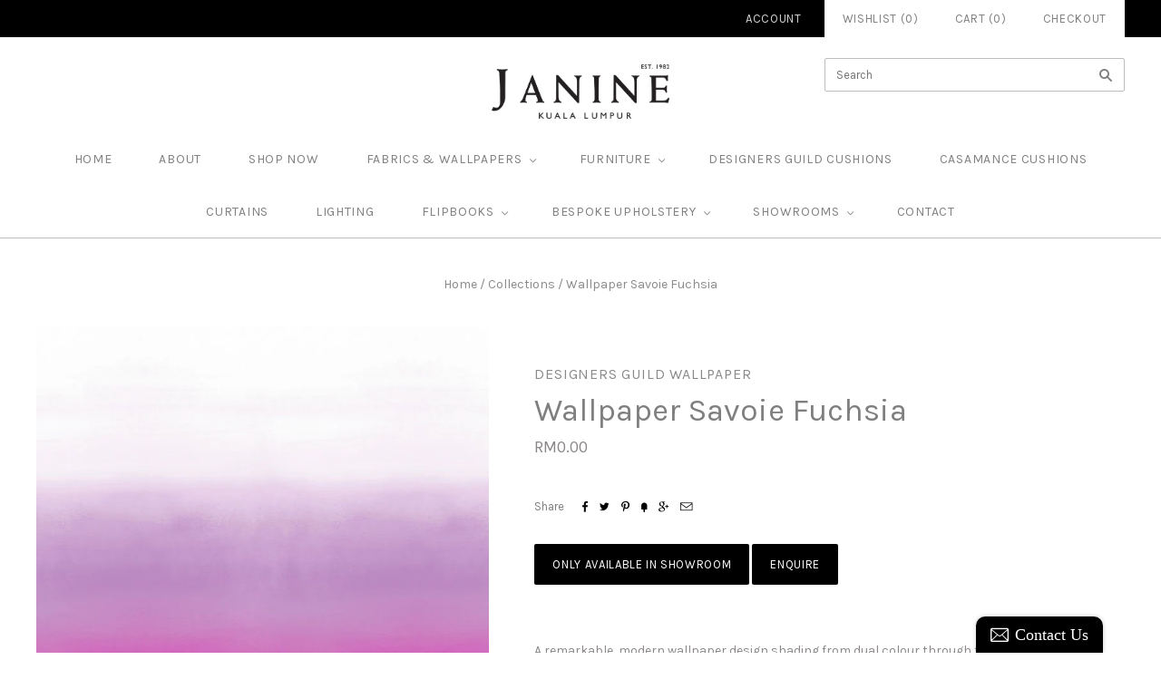

--- FILE ---
content_type: text/html; charset=utf-8
request_url: https://janine.com.my/products/wallpaper-savoie-fuchsia
body_size: 20099
content:
<!doctype html>
<!--[if lt IE 7]><html class="no-js lt-ie10 lt-ie9 lt-ie8 lt-ie7" lang="en"> <![endif]-->
<!--[if IE 7]><html class="no-js lt-ie10 lt-ie9 lt-ie8" lang="en"> <![endif]-->
<!--[if IE 8]><html class="no-js ie8 lt-ie10 lt-ie9" lang="en"> <![endif]-->
<!--[if IE 9 ]><html class="no-js ie9 lt-ie10"> <![endif]-->
<!--[if (gt IE 9)|!(IE)]><!--> <html class="no-js"> <!--<![endif]-->
<head>
  <meta name="google-site-verification" content="5JysvwJ5NEZHIsBuvwLsTxT76d4zBr85f3WRIPlu-cI" /> 
  <meta charset="utf-8">
  <meta http-equiv="X-UA-Compatible" content="IE=edge,chrome=1">

  
 <!-- SEO Manager 6.2.0 -->
<meta name='seomanager' content='6.2' />
<title>Wallpaper Savoie Fuchsia | Designers Guild Wallpaper | Janine</title>
<meta name='description' content='A remarkable, modern wallpaper design shading from dual colour through to dazzling white from bottom to top or top to bottom. A truly dynamic design that evokes peaceful, tonal tranquility. Printed on a luxurious digitally printed non-woven ground for ease of hanging. Available in six vibrant colourways.  This product ' /> 
<meta name="robots" content="index"> 
<meta name="robots" content="follow">
<meta name="google-site-verification" content="EwsnAMJnk7i3xoX7BMZV25-oHfMUg1C1NLelBA-tM6s" />

<script type="application/ld+json">
 {
 "@context": "https://schema.org",
 "@id": "https:\/\/janine.com.my\/products\/wallpaper-savoie-fuchsia",
 "@type": "Product","sku": "PDG1059\/05","mpn": "PDG1059\/05","brand": {
 "@type": "Brand",
 "name": "Designers Guild Wallpaper"
 },
 "description": "\nA remarkable, modern wallpaper design shading from dual colour through to dazzling white from bottom to top or top to bottom. A truly dynamic design that evokes peaceful, tonal tranquility. Printed on a luxurious digitally printed non-woven ground for ease of hanging. Available in six vibrant colourways. \nThis product is sold per panel set on a single roll comprising of 4 x 35cm wide drops each 3m high - coverage 5.4m2 but can be joined together in multiples according to your wall widths and trimmed in the height if required.\nWidth: 45cmRoll: 12m (4x3 matching set) Composition: Non Woven WallpaperColor: FuchsiaBrand: Designers Guild  Collection: Mandora Wallpaper | Spring Summer 2018 Code: PDG1059\/05\n*Price listed is per roll only, excludes installation charges. Price is correct at time of publication, and may vary due to exchange rate at time of order.",
 "url": "https:\/\/janine.com.my\/products\/wallpaper-savoie-fuchsia",
 "name": "Wallpaper Savoie Fuchsia","image": "https://janine.com.my/cdn/shop/products/DGW-SS18-Savoie-fuchsia.jpg?v=1571439598","offers": [{
 "@type": "Offer","availability": "https://schema.org/InStock",
 "priceCurrency": "MYR",
 "price": "0.00",
 "priceValidUntil": "2027-01-22",
 "itemCondition": "https://schema.org/NewCondition",
 "url": "https:\/\/janine.com.my\/products\/wallpaper-savoie-fuchsia\/products\/wallpaper-savoie-fuchsia?variant=6819921264674",
 "image": "https://janine.com.my/cdn/shop/products/DGW-SS18-Savoie-fuchsia.jpg?v=1571439598",
 "mpn": "PDG1059\/05","sku": "PDG1059\/05",
"seller": {
 "@type": "Organization",
 "name": "Janine Kuala Lumpur"
 }
 }]}
 </script>
<!-- end: SEO Manager 6.2.0 -->

  
    <link rel="shortcut icon" href="//janine.com.my/cdn/shop/t/7/assets/favicon.png?v=65889983000163120801448595557" type="image/png" />
  

  
  <link href='//fonts.googleapis.com/css?family=Libre+Baskerville' rel='stylesheet' type='text/css'>
  <link href='//fonts.googleapis.com/css?family=Lato' rel='stylesheet' type='text/css'>
  <link href='//fonts.googleapis.com/css?family=Nunito' rel='stylesheet' type='text/css'>
  <link rel="canonical" href="https://janine.com.my/products/wallpaper-savoie-fuchsia" />
  <meta name="viewport" content="width=device-width,initial-scale=1" />  

  <script>window.performance && window.performance.mark && window.performance.mark('shopify.content_for_header.start');</script><meta name="facebook-domain-verification" content="3bviuey7m4tk23m9vgzdk5phebnq5e">
<meta id="shopify-digital-wallet" name="shopify-digital-wallet" content="/7421207/digital_wallets/dialog">
<meta name="shopify-checkout-api-token" content="24c7e76513773bebc55717d018ac6f9d">
<meta id="in-context-paypal-metadata" data-shop-id="7421207" data-venmo-supported="false" data-environment="production" data-locale="en_US" data-paypal-v4="true" data-currency="MYR">
<link rel="alternate" type="application/json+oembed" href="https://janine.com.my/products/wallpaper-savoie-fuchsia.oembed">
<script async="async" src="/checkouts/internal/preloads.js?locale=en-MY"></script>
<script id="shopify-features" type="application/json">{"accessToken":"24c7e76513773bebc55717d018ac6f9d","betas":["rich-media-storefront-analytics"],"domain":"janine.com.my","predictiveSearch":true,"shopId":7421207,"locale":"en"}</script>
<script>var Shopify = Shopify || {};
Shopify.shop = "janinekl.myshopify.com";
Shopify.locale = "en";
Shopify.currency = {"active":"MYR","rate":"1.0"};
Shopify.country = "MY";
Shopify.theme = {"name":"Grid","id":10589236,"schema_name":null,"schema_version":null,"theme_store_id":718,"role":"main"};
Shopify.theme.handle = "null";
Shopify.theme.style = {"id":null,"handle":null};
Shopify.cdnHost = "janine.com.my/cdn";
Shopify.routes = Shopify.routes || {};
Shopify.routes.root = "/";</script>
<script type="module">!function(o){(o.Shopify=o.Shopify||{}).modules=!0}(window);</script>
<script>!function(o){function n(){var o=[];function n(){o.push(Array.prototype.slice.apply(arguments))}return n.q=o,n}var t=o.Shopify=o.Shopify||{};t.loadFeatures=n(),t.autoloadFeatures=n()}(window);</script>
<script id="shop-js-analytics" type="application/json">{"pageType":"product"}</script>
<script defer="defer" async type="module" src="//janine.com.my/cdn/shopifycloud/shop-js/modules/v2/client.init-shop-cart-sync_BT-GjEfc.en.esm.js"></script>
<script defer="defer" async type="module" src="//janine.com.my/cdn/shopifycloud/shop-js/modules/v2/chunk.common_D58fp_Oc.esm.js"></script>
<script defer="defer" async type="module" src="//janine.com.my/cdn/shopifycloud/shop-js/modules/v2/chunk.modal_xMitdFEc.esm.js"></script>
<script type="module">
  await import("//janine.com.my/cdn/shopifycloud/shop-js/modules/v2/client.init-shop-cart-sync_BT-GjEfc.en.esm.js");
await import("//janine.com.my/cdn/shopifycloud/shop-js/modules/v2/chunk.common_D58fp_Oc.esm.js");
await import("//janine.com.my/cdn/shopifycloud/shop-js/modules/v2/chunk.modal_xMitdFEc.esm.js");

  window.Shopify.SignInWithShop?.initShopCartSync?.({"fedCMEnabled":true,"windoidEnabled":true});

</script>
<script>(function() {
  var isLoaded = false;
  function asyncLoad() {
    if (isLoaded) return;
    isLoaded = true;
    var urls = ["\/\/static.zotabox.com\/8\/8\/88eaed02f6a57e707232dab3af19a7a2\/widgets.js?shop=janinekl.myshopify.com","https:\/\/a.mailmunch.co\/widgets\/site-61880-fd74b64eeadbfe37173d49a7e32ace1ba70f3066.js?shop=janinekl.myshopify.com","https:\/\/chimpstatic.com\/mcjs-connected\/js\/users\/ee46b8da11f20aa010c32fd5d\/ba6e02f53e352e8b443540e26.js?shop=janinekl.myshopify.com","\/\/cdn.shopify.com\/proxy\/30f143e74c4af3b4473a60e5909eef873dad1ba7a3a61c235916c3150d8acc04\/bucket.useifsapp.com\/theme-files-min\/js\/ifs-script-tag-min.js?v=2\u0026shop=janinekl.myshopify.com\u0026sp-cache-control=cHVibGljLCBtYXgtYWdlPTkwMA"];
    for (var i = 0; i < urls.length; i++) {
      var s = document.createElement('script');
      s.type = 'text/javascript';
      s.async = true;
      s.src = urls[i];
      var x = document.getElementsByTagName('script')[0];
      x.parentNode.insertBefore(s, x);
    }
  };
  if(window.attachEvent) {
    window.attachEvent('onload', asyncLoad);
  } else {
    window.addEventListener('load', asyncLoad, false);
  }
})();</script>
<script id="__st">var __st={"a":7421207,"offset":28800,"reqid":"95e5d9f1-d6cc-4875-996b-c9974fd64bc7-1769072456","pageurl":"janine.com.my\/products\/wallpaper-savoie-fuchsia","u":"7a3bf995d1ec","p":"product","rtyp":"product","rid":521775448098};</script>
<script>window.ShopifyPaypalV4VisibilityTracking = true;</script>
<script id="captcha-bootstrap">!function(){'use strict';const t='contact',e='account',n='new_comment',o=[[t,t],['blogs',n],['comments',n],[t,'customer']],c=[[e,'customer_login'],[e,'guest_login'],[e,'recover_customer_password'],[e,'create_customer']],r=t=>t.map((([t,e])=>`form[action*='/${t}']:not([data-nocaptcha='true']) input[name='form_type'][value='${e}']`)).join(','),a=t=>()=>t?[...document.querySelectorAll(t)].map((t=>t.form)):[];function s(){const t=[...o],e=r(t);return a(e)}const i='password',u='form_key',d=['recaptcha-v3-token','g-recaptcha-response','h-captcha-response',i],f=()=>{try{return window.sessionStorage}catch{return}},m='__shopify_v',_=t=>t.elements[u];function p(t,e,n=!1){try{const o=window.sessionStorage,c=JSON.parse(o.getItem(e)),{data:r}=function(t){const{data:e,action:n}=t;return t[m]||n?{data:e,action:n}:{data:t,action:n}}(c);for(const[e,n]of Object.entries(r))t.elements[e]&&(t.elements[e].value=n);n&&o.removeItem(e)}catch(o){console.error('form repopulation failed',{error:o})}}const l='form_type',E='cptcha';function T(t){t.dataset[E]=!0}const w=window,h=w.document,L='Shopify',v='ce_forms',y='captcha';let A=!1;((t,e)=>{const n=(g='f06e6c50-85a8-45c8-87d0-21a2b65856fe',I='https://cdn.shopify.com/shopifycloud/storefront-forms-hcaptcha/ce_storefront_forms_captcha_hcaptcha.v1.5.2.iife.js',D={infoText:'Protected by hCaptcha',privacyText:'Privacy',termsText:'Terms'},(t,e,n)=>{const o=w[L][v],c=o.bindForm;if(c)return c(t,g,e,D).then(n);var r;o.q.push([[t,g,e,D],n]),r=I,A||(h.body.append(Object.assign(h.createElement('script'),{id:'captcha-provider',async:!0,src:r})),A=!0)});var g,I,D;w[L]=w[L]||{},w[L][v]=w[L][v]||{},w[L][v].q=[],w[L][y]=w[L][y]||{},w[L][y].protect=function(t,e){n(t,void 0,e),T(t)},Object.freeze(w[L][y]),function(t,e,n,w,h,L){const[v,y,A,g]=function(t,e,n){const i=e?o:[],u=t?c:[],d=[...i,...u],f=r(d),m=r(i),_=r(d.filter((([t,e])=>n.includes(e))));return[a(f),a(m),a(_),s()]}(w,h,L),I=t=>{const e=t.target;return e instanceof HTMLFormElement?e:e&&e.form},D=t=>v().includes(t);t.addEventListener('submit',(t=>{const e=I(t);if(!e)return;const n=D(e)&&!e.dataset.hcaptchaBound&&!e.dataset.recaptchaBound,o=_(e),c=g().includes(e)&&(!o||!o.value);(n||c)&&t.preventDefault(),c&&!n&&(function(t){try{if(!f())return;!function(t){const e=f();if(!e)return;const n=_(t);if(!n)return;const o=n.value;o&&e.removeItem(o)}(t);const e=Array.from(Array(32),(()=>Math.random().toString(36)[2])).join('');!function(t,e){_(t)||t.append(Object.assign(document.createElement('input'),{type:'hidden',name:u})),t.elements[u].value=e}(t,e),function(t,e){const n=f();if(!n)return;const o=[...t.querySelectorAll(`input[type='${i}']`)].map((({name:t})=>t)),c=[...d,...o],r={};for(const[a,s]of new FormData(t).entries())c.includes(a)||(r[a]=s);n.setItem(e,JSON.stringify({[m]:1,action:t.action,data:r}))}(t,e)}catch(e){console.error('failed to persist form',e)}}(e),e.submit())}));const S=(t,e)=>{t&&!t.dataset[E]&&(n(t,e.some((e=>e===t))),T(t))};for(const o of['focusin','change'])t.addEventListener(o,(t=>{const e=I(t);D(e)&&S(e,y())}));const B=e.get('form_key'),M=e.get(l),P=B&&M;t.addEventListener('DOMContentLoaded',(()=>{const t=y();if(P)for(const e of t)e.elements[l].value===M&&p(e,B);[...new Set([...A(),...v().filter((t=>'true'===t.dataset.shopifyCaptcha))])].forEach((e=>S(e,t)))}))}(h,new URLSearchParams(w.location.search),n,t,e,['guest_login'])})(!0,!0)}();</script>
<script integrity="sha256-4kQ18oKyAcykRKYeNunJcIwy7WH5gtpwJnB7kiuLZ1E=" data-source-attribution="shopify.loadfeatures" defer="defer" src="//janine.com.my/cdn/shopifycloud/storefront/assets/storefront/load_feature-a0a9edcb.js" crossorigin="anonymous"></script>
<script data-source-attribution="shopify.dynamic_checkout.dynamic.init">var Shopify=Shopify||{};Shopify.PaymentButton=Shopify.PaymentButton||{isStorefrontPortableWallets:!0,init:function(){window.Shopify.PaymentButton.init=function(){};var t=document.createElement("script");t.src="https://janine.com.my/cdn/shopifycloud/portable-wallets/latest/portable-wallets.en.js",t.type="module",document.head.appendChild(t)}};
</script>
<script data-source-attribution="shopify.dynamic_checkout.buyer_consent">
  function portableWalletsHideBuyerConsent(e){var t=document.getElementById("shopify-buyer-consent"),n=document.getElementById("shopify-subscription-policy-button");t&&n&&(t.classList.add("hidden"),t.setAttribute("aria-hidden","true"),n.removeEventListener("click",e))}function portableWalletsShowBuyerConsent(e){var t=document.getElementById("shopify-buyer-consent"),n=document.getElementById("shopify-subscription-policy-button");t&&n&&(t.classList.remove("hidden"),t.removeAttribute("aria-hidden"),n.addEventListener("click",e))}window.Shopify?.PaymentButton&&(window.Shopify.PaymentButton.hideBuyerConsent=portableWalletsHideBuyerConsent,window.Shopify.PaymentButton.showBuyerConsent=portableWalletsShowBuyerConsent);
</script>
<script data-source-attribution="shopify.dynamic_checkout.cart.bootstrap">document.addEventListener("DOMContentLoaded",(function(){function t(){return document.querySelector("shopify-accelerated-checkout-cart, shopify-accelerated-checkout")}if(t())Shopify.PaymentButton.init();else{new MutationObserver((function(e,n){t()&&(Shopify.PaymentButton.init(),n.disconnect())})).observe(document.body,{childList:!0,subtree:!0})}}));
</script>
<link id="shopify-accelerated-checkout-styles" rel="stylesheet" media="screen" href="https://janine.com.my/cdn/shopifycloud/portable-wallets/latest/accelerated-checkout-backwards-compat.css" crossorigin="anonymous">
<style id="shopify-accelerated-checkout-cart">
        #shopify-buyer-consent {
  margin-top: 1em;
  display: inline-block;
  width: 100%;
}

#shopify-buyer-consent.hidden {
  display: none;
}

#shopify-subscription-policy-button {
  background: none;
  border: none;
  padding: 0;
  text-decoration: underline;
  font-size: inherit;
  cursor: pointer;
}

#shopify-subscription-policy-button::before {
  box-shadow: none;
}

      </style>

<script>window.performance && window.performance.mark && window.performance.mark('shopify.content_for_header.end');</script>
  

<meta property="og:site_name" content="Janine Kuala Lumpur" />
<meta property="og:url" content="https://janine.com.my/products/wallpaper-savoie-fuchsia" />
<meta property="og:title" content="Wallpaper Savoie Fuchsia" />

  <meta property="og:description" content="A remarkable, modern wallpaper design shading from dual colour through to dazzling white from bottom to top or top to bottom. A truly dynamic design that evokes peaceful, tonal tranquility. Printed on a luxurious digitally printed non-woven ground for ease of hanging. Available in six vibrant colourways.  This product " />


  <meta property="og:type" content="product">
  
    <meta property="og:image" content="http://janine.com.my/cdn/shop/products/DGW-SS18-Savoie-fuchsia_grande.jpg?v=1571439598" />
    <meta property="og:image:secure_url" content="https://janine.com.my/cdn/shop/products/DGW-SS18-Savoie-fuchsia_grande.jpg?v=1571439598" />
  
    <meta property="og:image" content="http://janine.com.my/cdn/shop/products/DG-SS18-Savoie-07_559005e8-04ee-4915-8aaa-6e7f40f00de7_grande.jpg?v=1571439598" />
    <meta property="og:image:secure_url" content="https://janine.com.my/cdn/shop/products/DG-SS18-Savoie-07_559005e8-04ee-4915-8aaa-6e7f40f00de7_grande.jpg?v=1571439598" />
  
    <meta property="og:image" content="http://janine.com.my/cdn/shop/products/DG-SS18-Giardino-32_55029502-3235-4e76-b0b0-41b50db05d46_grande.jpg?v=1571439598" />
    <meta property="og:image:secure_url" content="https://janine.com.my/cdn/shop/products/DG-SS18-Giardino-32_55029502-3235-4e76-b0b0-41b50db05d46_grande.jpg?v=1571439598" />
  
    <meta property="og:image" content="http://janine.com.my/cdn/shop/products/DG-SS18-Savoie-05_fa7f147c-c8ff-44cf-8a7a-e21526e68ae2_grande.jpg?v=1571439598" />
    <meta property="og:image:secure_url" content="https://janine.com.my/cdn/shop/products/DG-SS18-Savoie-05_fa7f147c-c8ff-44cf-8a7a-e21526e68ae2_grande.jpg?v=1571439598" />
  
    <meta property="og:image" content="http://janine.com.my/cdn/shop/products/DG-SS18-Savoie-02_4e40adde-f43c-4c04-80dc-be93c78bb066_grande.jpg?v=1571439598" />
    <meta property="og:image:secure_url" content="https://janine.com.my/cdn/shop/products/DG-SS18-Savoie-02_4e40adde-f43c-4c04-80dc-be93c78bb066_grande.jpg?v=1571439598" />
  
    <meta property="og:image" content="http://janine.com.my/cdn/shop/products/DG-SS18-Savoie-08_b5b854c3-974b-43a7-843e-86d74b83d9c8_grande.jpg?v=1571439598" />
    <meta property="og:image:secure_url" content="https://janine.com.my/cdn/shop/products/DG-SS18-Savoie-08_b5b854c3-974b-43a7-843e-86d74b83d9c8_grande.jpg?v=1571439598" />
  
    <meta property="og:image" content="http://janine.com.my/cdn/shop/products/DG-SS18-Savoie-09_1a4b1dd2-b4ab-4d7e-86ac-73d426b8872c_grande.jpg?v=1571439598" />
    <meta property="og:image:secure_url" content="https://janine.com.my/cdn/shop/products/DG-SS18-Savoie-09_1a4b1dd2-b4ab-4d7e-86ac-73d426b8872c_grande.jpg?v=1571439598" />
  
  <meta property="og:price:amount" content="0.00">
  <meta property="og:price:currency" content="MYR">







  <meta property="twitter:description" content="A remarkable, modern wallpaper design shading from dual colour through to dazzling white from bottom to top or top to bottom. A truly dynamic design that evokes peaceful, tonal tranquility. Printed on a luxurious digitally printed non-woven ground for ease of hanging. Available in six vibrant colourways.  This product " />


<meta name="twitter:url" content="https://janine.com.my/products/wallpaper-savoie-fuchsia">


  <meta name="twitter:card" content="product">
  <meta name="twitter:title" content="Wallpaper Savoie Fuchsia">
  <meta name="twitter:image" content="http://janine.com.my/cdn/shop/products/DGW-SS18-Savoie-fuchsia_grande.jpg?v=1571439598">
  <meta name="twitter:label1" content="Price">
  <meta name="twitter:data1" content="RM0.00">
  
    <meta name="twitter:label2" content="Brand">
    <meta name="twitter:data2" content="Designers Guild Wallpaper">
  



  <!-- Theme CSS -->
  <link href="//janine.com.my/cdn/shop/t/7/assets/theme.scss.css?v=133103126323042596181713170925" rel="stylesheet" type="text/css" media="all" />

  <!-- External Carousel CSS -->
  <link href="//janine.com.my/cdn/shop/t/7/assets/looper.css?v=99812782157383645891446092805" rel="stylesheet" type="text/css" media="all" />

  <!-- Featherlight css -->
  <link href="//janine.com.my/cdn/shop/t/7/assets/featherlight.min.css?v=78471925682218309671448349940" rel="stylesheet" type="text/css" media="all" />

  

  <!-- Third Party JS Libraries -->
  <script src="//janine.com.my/cdn/shop/t/7/assets/modernizr-2.8.2.min.js?v=38612161053245547031427871068" type="text/javascript"></script>

  <!-- Theme object -->
  <script>
  var Theme = {};
  Theme.version = "1.2.1";

  Theme.currency = 'MYR';
  Theme.moneyFormat = "RM{{amount}}";
  Theme.moneyFormatCurrency = "RM{{amount}}";

  Theme.addToCartText = "Add to cart";
  Theme.soldOutText = "Sold out";
  Theme.unavailableText = "Unavailable";
  Theme.processingText = "Processing...";
  Theme.pleaseSelectText = "Please Select";

  

  

  

  
    Theme.imageZoom = true;
  

  
    Theme.slideshow = true;

    
      Theme.slideshowAutoplay = true;
      Theme.slideshowAutoplayDelay = 4;
        
          Theme.slideshowAutoplayDelay = parseInt('4',10);
        
    
  

  

  

  Theme.itemRemovedFromCart = "{{ item_title }} has be removed from your cart.";
  Theme.itemRemovedFromCartUndo = "Undo?";

  
    Theme.stickyHeader = true;
  

  Theme.cartText = "Cart";
  Theme.itemRemovedFromCart = "{{ item_title }} has be removed from your cart.";

  Theme.quickShop = false;
  Theme.relatedProducts = true;
  Theme.featuredProducts = true;

  // For selecting the first available variant
  var FirstVariant = {};
</script>


  

  <script>
    window.products = {};
  </script>

<link href="https://monorail-edge.shopifysvc.com" rel="dns-prefetch">
<script>(function(){if ("sendBeacon" in navigator && "performance" in window) {try {var session_token_from_headers = performance.getEntriesByType('navigation')[0].serverTiming.find(x => x.name == '_s').description;} catch {var session_token_from_headers = undefined;}var session_cookie_matches = document.cookie.match(/_shopify_s=([^;]*)/);var session_token_from_cookie = session_cookie_matches && session_cookie_matches.length === 2 ? session_cookie_matches[1] : "";var session_token = session_token_from_headers || session_token_from_cookie || "";function handle_abandonment_event(e) {var entries = performance.getEntries().filter(function(entry) {return /monorail-edge.shopifysvc.com/.test(entry.name);});if (!window.abandonment_tracked && entries.length === 0) {window.abandonment_tracked = true;var currentMs = Date.now();var navigation_start = performance.timing.navigationStart;var payload = {shop_id: 7421207,url: window.location.href,navigation_start,duration: currentMs - navigation_start,session_token,page_type: "product"};window.navigator.sendBeacon("https://monorail-edge.shopifysvc.com/v1/produce", JSON.stringify({schema_id: "online_store_buyer_site_abandonment/1.1",payload: payload,metadata: {event_created_at_ms: currentMs,event_sent_at_ms: currentMs}}));}}window.addEventListener('pagehide', handle_abandonment_event);}}());</script>
<script id="web-pixels-manager-setup">(function e(e,d,r,n,o){if(void 0===o&&(o={}),!Boolean(null===(a=null===(i=window.Shopify)||void 0===i?void 0:i.analytics)||void 0===a?void 0:a.replayQueue)){var i,a;window.Shopify=window.Shopify||{};var t=window.Shopify;t.analytics=t.analytics||{};var s=t.analytics;s.replayQueue=[],s.publish=function(e,d,r){return s.replayQueue.push([e,d,r]),!0};try{self.performance.mark("wpm:start")}catch(e){}var l=function(){var e={modern:/Edge?\/(1{2}[4-9]|1[2-9]\d|[2-9]\d{2}|\d{4,})\.\d+(\.\d+|)|Firefox\/(1{2}[4-9]|1[2-9]\d|[2-9]\d{2}|\d{4,})\.\d+(\.\d+|)|Chrom(ium|e)\/(9{2}|\d{3,})\.\d+(\.\d+|)|(Maci|X1{2}).+ Version\/(15\.\d+|(1[6-9]|[2-9]\d|\d{3,})\.\d+)([,.]\d+|)( \(\w+\)|)( Mobile\/\w+|) Safari\/|Chrome.+OPR\/(9{2}|\d{3,})\.\d+\.\d+|(CPU[ +]OS|iPhone[ +]OS|CPU[ +]iPhone|CPU IPhone OS|CPU iPad OS)[ +]+(15[._]\d+|(1[6-9]|[2-9]\d|\d{3,})[._]\d+)([._]\d+|)|Android:?[ /-](13[3-9]|1[4-9]\d|[2-9]\d{2}|\d{4,})(\.\d+|)(\.\d+|)|Android.+Firefox\/(13[5-9]|1[4-9]\d|[2-9]\d{2}|\d{4,})\.\d+(\.\d+|)|Android.+Chrom(ium|e)\/(13[3-9]|1[4-9]\d|[2-9]\d{2}|\d{4,})\.\d+(\.\d+|)|SamsungBrowser\/([2-9]\d|\d{3,})\.\d+/,legacy:/Edge?\/(1[6-9]|[2-9]\d|\d{3,})\.\d+(\.\d+|)|Firefox\/(5[4-9]|[6-9]\d|\d{3,})\.\d+(\.\d+|)|Chrom(ium|e)\/(5[1-9]|[6-9]\d|\d{3,})\.\d+(\.\d+|)([\d.]+$|.*Safari\/(?![\d.]+ Edge\/[\d.]+$))|(Maci|X1{2}).+ Version\/(10\.\d+|(1[1-9]|[2-9]\d|\d{3,})\.\d+)([,.]\d+|)( \(\w+\)|)( Mobile\/\w+|) Safari\/|Chrome.+OPR\/(3[89]|[4-9]\d|\d{3,})\.\d+\.\d+|(CPU[ +]OS|iPhone[ +]OS|CPU[ +]iPhone|CPU IPhone OS|CPU iPad OS)[ +]+(10[._]\d+|(1[1-9]|[2-9]\d|\d{3,})[._]\d+)([._]\d+|)|Android:?[ /-](13[3-9]|1[4-9]\d|[2-9]\d{2}|\d{4,})(\.\d+|)(\.\d+|)|Mobile Safari.+OPR\/([89]\d|\d{3,})\.\d+\.\d+|Android.+Firefox\/(13[5-9]|1[4-9]\d|[2-9]\d{2}|\d{4,})\.\d+(\.\d+|)|Android.+Chrom(ium|e)\/(13[3-9]|1[4-9]\d|[2-9]\d{2}|\d{4,})\.\d+(\.\d+|)|Android.+(UC? ?Browser|UCWEB|U3)[ /]?(15\.([5-9]|\d{2,})|(1[6-9]|[2-9]\d|\d{3,})\.\d+)\.\d+|SamsungBrowser\/(5\.\d+|([6-9]|\d{2,})\.\d+)|Android.+MQ{2}Browser\/(14(\.(9|\d{2,})|)|(1[5-9]|[2-9]\d|\d{3,})(\.\d+|))(\.\d+|)|K[Aa][Ii]OS\/(3\.\d+|([4-9]|\d{2,})\.\d+)(\.\d+|)/},d=e.modern,r=e.legacy,n=navigator.userAgent;return n.match(d)?"modern":n.match(r)?"legacy":"unknown"}(),u="modern"===l?"modern":"legacy",c=(null!=n?n:{modern:"",legacy:""})[u],f=function(e){return[e.baseUrl,"/wpm","/b",e.hashVersion,"modern"===e.buildTarget?"m":"l",".js"].join("")}({baseUrl:d,hashVersion:r,buildTarget:u}),m=function(e){var d=e.version,r=e.bundleTarget,n=e.surface,o=e.pageUrl,i=e.monorailEndpoint;return{emit:function(e){var a=e.status,t=e.errorMsg,s=(new Date).getTime(),l=JSON.stringify({metadata:{event_sent_at_ms:s},events:[{schema_id:"web_pixels_manager_load/3.1",payload:{version:d,bundle_target:r,page_url:o,status:a,surface:n,error_msg:t},metadata:{event_created_at_ms:s}}]});if(!i)return console&&console.warn&&console.warn("[Web Pixels Manager] No Monorail endpoint provided, skipping logging."),!1;try{return self.navigator.sendBeacon.bind(self.navigator)(i,l)}catch(e){}var u=new XMLHttpRequest;try{return u.open("POST",i,!0),u.setRequestHeader("Content-Type","text/plain"),u.send(l),!0}catch(e){return console&&console.warn&&console.warn("[Web Pixels Manager] Got an unhandled error while logging to Monorail."),!1}}}}({version:r,bundleTarget:l,surface:e.surface,pageUrl:self.location.href,monorailEndpoint:e.monorailEndpoint});try{o.browserTarget=l,function(e){var d=e.src,r=e.async,n=void 0===r||r,o=e.onload,i=e.onerror,a=e.sri,t=e.scriptDataAttributes,s=void 0===t?{}:t,l=document.createElement("script"),u=document.querySelector("head"),c=document.querySelector("body");if(l.async=n,l.src=d,a&&(l.integrity=a,l.crossOrigin="anonymous"),s)for(var f in s)if(Object.prototype.hasOwnProperty.call(s,f))try{l.dataset[f]=s[f]}catch(e){}if(o&&l.addEventListener("load",o),i&&l.addEventListener("error",i),u)u.appendChild(l);else{if(!c)throw new Error("Did not find a head or body element to append the script");c.appendChild(l)}}({src:f,async:!0,onload:function(){if(!function(){var e,d;return Boolean(null===(d=null===(e=window.Shopify)||void 0===e?void 0:e.analytics)||void 0===d?void 0:d.initialized)}()){var d=window.webPixelsManager.init(e)||void 0;if(d){var r=window.Shopify.analytics;r.replayQueue.forEach((function(e){var r=e[0],n=e[1],o=e[2];d.publishCustomEvent(r,n,o)})),r.replayQueue=[],r.publish=d.publishCustomEvent,r.visitor=d.visitor,r.initialized=!0}}},onerror:function(){return m.emit({status:"failed",errorMsg:"".concat(f," has failed to load")})},sri:function(e){var d=/^sha384-[A-Za-z0-9+/=]+$/;return"string"==typeof e&&d.test(e)}(c)?c:"",scriptDataAttributes:o}),m.emit({status:"loading"})}catch(e){m.emit({status:"failed",errorMsg:(null==e?void 0:e.message)||"Unknown error"})}}})({shopId: 7421207,storefrontBaseUrl: "https://janine.com.my",extensionsBaseUrl: "https://extensions.shopifycdn.com/cdn/shopifycloud/web-pixels-manager",monorailEndpoint: "https://monorail-edge.shopifysvc.com/unstable/produce_batch",surface: "storefront-renderer",enabledBetaFlags: ["2dca8a86"],webPixelsConfigList: [{"id":"88834145","configuration":"{\"pixel_id\":\"274361711655640\",\"pixel_type\":\"facebook_pixel\",\"metaapp_system_user_token\":\"-\"}","eventPayloadVersion":"v1","runtimeContext":"OPEN","scriptVersion":"ca16bc87fe92b6042fbaa3acc2fbdaa6","type":"APP","apiClientId":2329312,"privacyPurposes":["ANALYTICS","MARKETING","SALE_OF_DATA"],"dataSharingAdjustments":{"protectedCustomerApprovalScopes":["read_customer_address","read_customer_email","read_customer_name","read_customer_personal_data","read_customer_phone"]}},{"id":"25559137","eventPayloadVersion":"v1","runtimeContext":"LAX","scriptVersion":"1","type":"CUSTOM","privacyPurposes":["MARKETING"],"name":"Meta pixel (migrated)"},{"id":"46661729","eventPayloadVersion":"v1","runtimeContext":"LAX","scriptVersion":"1","type":"CUSTOM","privacyPurposes":["ANALYTICS"],"name":"Google Analytics tag (migrated)"},{"id":"shopify-app-pixel","configuration":"{}","eventPayloadVersion":"v1","runtimeContext":"STRICT","scriptVersion":"0450","apiClientId":"shopify-pixel","type":"APP","privacyPurposes":["ANALYTICS","MARKETING"]},{"id":"shopify-custom-pixel","eventPayloadVersion":"v1","runtimeContext":"LAX","scriptVersion":"0450","apiClientId":"shopify-pixel","type":"CUSTOM","privacyPurposes":["ANALYTICS","MARKETING"]}],isMerchantRequest: false,initData: {"shop":{"name":"Janine Kuala Lumpur","paymentSettings":{"currencyCode":"MYR"},"myshopifyDomain":"janinekl.myshopify.com","countryCode":"MY","storefrontUrl":"https:\/\/janine.com.my"},"customer":null,"cart":null,"checkout":null,"productVariants":[{"price":{"amount":0.0,"currencyCode":"MYR"},"product":{"title":"Wallpaper Savoie Fuchsia","vendor":"Designers Guild Wallpaper","id":"521775448098","untranslatedTitle":"Wallpaper Savoie Fuchsia","url":"\/products\/wallpaper-savoie-fuchsia","type":""},"id":"6819921264674","image":{"src":"\/\/janine.com.my\/cdn\/shop\/products\/DGW-SS18-Savoie-fuchsia.jpg?v=1571439598"},"sku":"PDG1059\/05","title":"Default Title","untranslatedTitle":"Default Title"}],"purchasingCompany":null},},"https://janine.com.my/cdn","fcfee988w5aeb613cpc8e4bc33m6693e112",{"modern":"","legacy":""},{"shopId":"7421207","storefrontBaseUrl":"https:\/\/janine.com.my","extensionBaseUrl":"https:\/\/extensions.shopifycdn.com\/cdn\/shopifycloud\/web-pixels-manager","surface":"storefront-renderer","enabledBetaFlags":"[\"2dca8a86\"]","isMerchantRequest":"false","hashVersion":"fcfee988w5aeb613cpc8e4bc33m6693e112","publish":"custom","events":"[[\"page_viewed\",{}],[\"product_viewed\",{\"productVariant\":{\"price\":{\"amount\":0.0,\"currencyCode\":\"MYR\"},\"product\":{\"title\":\"Wallpaper Savoie Fuchsia\",\"vendor\":\"Designers Guild Wallpaper\",\"id\":\"521775448098\",\"untranslatedTitle\":\"Wallpaper Savoie Fuchsia\",\"url\":\"\/products\/wallpaper-savoie-fuchsia\",\"type\":\"\"},\"id\":\"6819921264674\",\"image\":{\"src\":\"\/\/janine.com.my\/cdn\/shop\/products\/DGW-SS18-Savoie-fuchsia.jpg?v=1571439598\"},\"sku\":\"PDG1059\/05\",\"title\":\"Default Title\",\"untranslatedTitle\":\"Default Title\"}}]]"});</script><script>
  window.ShopifyAnalytics = window.ShopifyAnalytics || {};
  window.ShopifyAnalytics.meta = window.ShopifyAnalytics.meta || {};
  window.ShopifyAnalytics.meta.currency = 'MYR';
  var meta = {"product":{"id":521775448098,"gid":"gid:\/\/shopify\/Product\/521775448098","vendor":"Designers Guild Wallpaper","type":"","handle":"wallpaper-savoie-fuchsia","variants":[{"id":6819921264674,"price":0,"name":"Wallpaper Savoie Fuchsia","public_title":null,"sku":"PDG1059\/05"}],"remote":false},"page":{"pageType":"product","resourceType":"product","resourceId":521775448098,"requestId":"95e5d9f1-d6cc-4875-996b-c9974fd64bc7-1769072456"}};
  for (var attr in meta) {
    window.ShopifyAnalytics.meta[attr] = meta[attr];
  }
</script>
<script class="analytics">
  (function () {
    var customDocumentWrite = function(content) {
      var jquery = null;

      if (window.jQuery) {
        jquery = window.jQuery;
      } else if (window.Checkout && window.Checkout.$) {
        jquery = window.Checkout.$;
      }

      if (jquery) {
        jquery('body').append(content);
      }
    };

    var hasLoggedConversion = function(token) {
      if (token) {
        return document.cookie.indexOf('loggedConversion=' + token) !== -1;
      }
      return false;
    }

    var setCookieIfConversion = function(token) {
      if (token) {
        var twoMonthsFromNow = new Date(Date.now());
        twoMonthsFromNow.setMonth(twoMonthsFromNow.getMonth() + 2);

        document.cookie = 'loggedConversion=' + token + '; expires=' + twoMonthsFromNow;
      }
    }

    var trekkie = window.ShopifyAnalytics.lib = window.trekkie = window.trekkie || [];
    if (trekkie.integrations) {
      return;
    }
    trekkie.methods = [
      'identify',
      'page',
      'ready',
      'track',
      'trackForm',
      'trackLink'
    ];
    trekkie.factory = function(method) {
      return function() {
        var args = Array.prototype.slice.call(arguments);
        args.unshift(method);
        trekkie.push(args);
        return trekkie;
      };
    };
    for (var i = 0; i < trekkie.methods.length; i++) {
      var key = trekkie.methods[i];
      trekkie[key] = trekkie.factory(key);
    }
    trekkie.load = function(config) {
      trekkie.config = config || {};
      trekkie.config.initialDocumentCookie = document.cookie;
      var first = document.getElementsByTagName('script')[0];
      var script = document.createElement('script');
      script.type = 'text/javascript';
      script.onerror = function(e) {
        var scriptFallback = document.createElement('script');
        scriptFallback.type = 'text/javascript';
        scriptFallback.onerror = function(error) {
                var Monorail = {
      produce: function produce(monorailDomain, schemaId, payload) {
        var currentMs = new Date().getTime();
        var event = {
          schema_id: schemaId,
          payload: payload,
          metadata: {
            event_created_at_ms: currentMs,
            event_sent_at_ms: currentMs
          }
        };
        return Monorail.sendRequest("https://" + monorailDomain + "/v1/produce", JSON.stringify(event));
      },
      sendRequest: function sendRequest(endpointUrl, payload) {
        // Try the sendBeacon API
        if (window && window.navigator && typeof window.navigator.sendBeacon === 'function' && typeof window.Blob === 'function' && !Monorail.isIos12()) {
          var blobData = new window.Blob([payload], {
            type: 'text/plain'
          });

          if (window.navigator.sendBeacon(endpointUrl, blobData)) {
            return true;
          } // sendBeacon was not successful

        } // XHR beacon

        var xhr = new XMLHttpRequest();

        try {
          xhr.open('POST', endpointUrl);
          xhr.setRequestHeader('Content-Type', 'text/plain');
          xhr.send(payload);
        } catch (e) {
          console.log(e);
        }

        return false;
      },
      isIos12: function isIos12() {
        return window.navigator.userAgent.lastIndexOf('iPhone; CPU iPhone OS 12_') !== -1 || window.navigator.userAgent.lastIndexOf('iPad; CPU OS 12_') !== -1;
      }
    };
    Monorail.produce('monorail-edge.shopifysvc.com',
      'trekkie_storefront_load_errors/1.1',
      {shop_id: 7421207,
      theme_id: 10589236,
      app_name: "storefront",
      context_url: window.location.href,
      source_url: "//janine.com.my/cdn/s/trekkie.storefront.1bbfab421998800ff09850b62e84b8915387986d.min.js"});

        };
        scriptFallback.async = true;
        scriptFallback.src = '//janine.com.my/cdn/s/trekkie.storefront.1bbfab421998800ff09850b62e84b8915387986d.min.js';
        first.parentNode.insertBefore(scriptFallback, first);
      };
      script.async = true;
      script.src = '//janine.com.my/cdn/s/trekkie.storefront.1bbfab421998800ff09850b62e84b8915387986d.min.js';
      first.parentNode.insertBefore(script, first);
    };
    trekkie.load(
      {"Trekkie":{"appName":"storefront","development":false,"defaultAttributes":{"shopId":7421207,"isMerchantRequest":null,"themeId":10589236,"themeCityHash":"3184015879300555564","contentLanguage":"en","currency":"MYR","eventMetadataId":"0f2a4ae3-5faa-4f8c-aa43-c0037c647e2c"},"isServerSideCookieWritingEnabled":true,"monorailRegion":"shop_domain","enabledBetaFlags":["65f19447"]},"Session Attribution":{},"S2S":{"facebookCapiEnabled":true,"source":"trekkie-storefront-renderer","apiClientId":580111}}
    );

    var loaded = false;
    trekkie.ready(function() {
      if (loaded) return;
      loaded = true;

      window.ShopifyAnalytics.lib = window.trekkie;

      var originalDocumentWrite = document.write;
      document.write = customDocumentWrite;
      try { window.ShopifyAnalytics.merchantGoogleAnalytics.call(this); } catch(error) {};
      document.write = originalDocumentWrite;

      window.ShopifyAnalytics.lib.page(null,{"pageType":"product","resourceType":"product","resourceId":521775448098,"requestId":"95e5d9f1-d6cc-4875-996b-c9974fd64bc7-1769072456","shopifyEmitted":true});

      var match = window.location.pathname.match(/checkouts\/(.+)\/(thank_you|post_purchase)/)
      var token = match? match[1]: undefined;
      if (!hasLoggedConversion(token)) {
        setCookieIfConversion(token);
        window.ShopifyAnalytics.lib.track("Viewed Product",{"currency":"MYR","variantId":6819921264674,"productId":521775448098,"productGid":"gid:\/\/shopify\/Product\/521775448098","name":"Wallpaper Savoie Fuchsia","price":"0.00","sku":"PDG1059\/05","brand":"Designers Guild Wallpaper","variant":null,"category":"","nonInteraction":true,"remote":false},undefined,undefined,{"shopifyEmitted":true});
      window.ShopifyAnalytics.lib.track("monorail:\/\/trekkie_storefront_viewed_product\/1.1",{"currency":"MYR","variantId":6819921264674,"productId":521775448098,"productGid":"gid:\/\/shopify\/Product\/521775448098","name":"Wallpaper Savoie Fuchsia","price":"0.00","sku":"PDG1059\/05","brand":"Designers Guild Wallpaper","variant":null,"category":"","nonInteraction":true,"remote":false,"referer":"https:\/\/janine.com.my\/products\/wallpaper-savoie-fuchsia"});
      }
    });


        var eventsListenerScript = document.createElement('script');
        eventsListenerScript.async = true;
        eventsListenerScript.src = "//janine.com.my/cdn/shopifycloud/storefront/assets/shop_events_listener-3da45d37.js";
        document.getElementsByTagName('head')[0].appendChild(eventsListenerScript);

})();</script>
  <script>
  if (!window.ga || (window.ga && typeof window.ga !== 'function')) {
    window.ga = function ga() {
      (window.ga.q = window.ga.q || []).push(arguments);
      if (window.Shopify && window.Shopify.analytics && typeof window.Shopify.analytics.publish === 'function') {
        window.Shopify.analytics.publish("ga_stub_called", {}, {sendTo: "google_osp_migration"});
      }
      console.error("Shopify's Google Analytics stub called with:", Array.from(arguments), "\nSee https://help.shopify.com/manual/promoting-marketing/pixels/pixel-migration#google for more information.");
    };
    if (window.Shopify && window.Shopify.analytics && typeof window.Shopify.analytics.publish === 'function') {
      window.Shopify.analytics.publish("ga_stub_initialized", {}, {sendTo: "google_osp_migration"});
    }
  }
</script>
<script
  defer
  src="https://janine.com.my/cdn/shopifycloud/perf-kit/shopify-perf-kit-3.0.4.min.js"
  data-application="storefront-renderer"
  data-shop-id="7421207"
  data-render-region="gcp-us-central1"
  data-page-type="product"
  data-theme-instance-id="10589236"
  data-theme-name=""
  data-theme-version=""
  data-monorail-region="shop_domain"
  data-resource-timing-sampling-rate="10"
  data-shs="true"
  data-shs-beacon="true"
  data-shs-export-with-fetch="true"
  data-shs-logs-sample-rate="1"
  data-shs-beacon-endpoint="https://janine.com.my/api/collect"
></script>
</head>


<body class=" template-product     loading" >
  
  <header class="main-header" role="banner">

  <div class="header-tools-wrapper">
    <div class="header-tools">

      <div class="aligned-left">
        <p class="navigation-toggle"><span class="navigation-toggle-icon">Open menu</span> <span class="navigation-toggle-text">Menu</span></p>

        
      </div>

      <div class="aligned-right">
        
          <div class="customer-links">
            
              <a href="/account/login" id="customer_login_link">Account</a>
            
          </div>
        

        <div class="mini-cart-wrapper">
          
	<a class="iWishView" href="/apps/iwish">Wishlist (<span class="iWishCount">0</span>)</a>


          <a class="cart-count" href="/cart"><span class="cart-count-text">Cart</span> (<span class="cart-count-number">0</span>)</a>
          
        </div>
        <a class="checkout-link" href="/checkout">Checkout</a>

        <form class="search-form" action="/search" method="get">
          <input class="search-input" name="q" type="text" placeholder="Search" value="" />
          <input type="submit" value="&#xe606;" />
        </form>
      </div>

    </div>
  </div>

  <div class="branding">
    
      <a class="logo has-retina" href="/">
        <img class="logo-regular" alt="Janine Kuala Lumpur" src="//janine.com.my/cdn/shop/t/7/assets/logo.png?v=7227621587697566301449764596">
        
          <img class="logo-retina" alt="Janine Kuala Lumpur" src="//janine.com.my/cdn/shop/t/7/assets/logo-retina.png?v=167346014721112726651448595902">
        
      </a>
    
  </div>

</header>

  
<div class="navigation-wrapper">
  <nav class="navigation">

    <div class="branding has-logo">
      
        <a class="logo mobile-nav-logo has-retina" href="/">
          <img class="logo-regular" alt="Janine Kuala Lumpur" src="//janine.com.my/cdn/shop/t/7/assets/logo.png?v=7227621587697566301449764596">
          
            <img class="logo-retina" alt="Janine Kuala Lumpur" src="//janine.com.my/cdn/shop/t/7/assets/logo-retina.png?v=167346014721112726651448595902">
          
        </a>
      

      
      <span class="navigation-toggle">&#xe603;</span>
    </div>

    <ul>
      <li class="mobile-link">
        <form class="search-form" action="/search" method="get">
          <input class="search-input" name="q" type="text" placeholder="Search" value="" />
          <input type="submit" value="&#xe606;" />
        </form>
      </li>
      
        




        <li class=" first 
" >
          <a data-linklist-trigger="home" href="/">HOME </a>

          

        </li>
      
        




        <li class="  
" >
          <a data-linklist-trigger="about" href="/pages/about-us">ABOUT </a>

          

        </li>
      
        




        <li class="  
" >
          <a data-linklist-trigger="shop-now" href="/collections/all">Shop Now </a>

          

        </li>
      
        




        <li class="has-dropdown  
" >
          <a data-linklist-trigger="fabrics-wallpapers" href="#">Fabrics & Wallpapers <span class="enter-linklist">&#xe600;</span></a>

          

            <ul data-linklist="fabrics-wallpapers">
              <li>
                <span class="back"><span class="icon">&#xe601;</span> Back to previous</span>
              </li>
              
                <li>
                  <a href="https://www.designersguild.com/row/l0">Designers Guild </a>
                </li>
              
                <li>
                  <a href="https://www.designersguild.com/row/christian-lacroix/l1397">Christian Lacroix</a>
                </li>
              
                <li>
                  <a href="https://www.designersguild.com/row/john-derian/l1521">John Derian</a>
                </li>
              
                <li>
                  <a href="https://www.designersguild.com/row/fabric/william-yeoward/l1136">William Yeoward</a>
                </li>
              
                <li>
                  <a href="https://www.osborneandlittle.com/">Osborne & Little </a>
                </li>
              
                <li>
                  <a href="https://www.osborneandlittle.com/brand/matthew-williamson">Matthew Williamson</a>
                </li>
              
                <li>
                  <a href="https://www.osborneandlittle.com/brand/nina-campbell">Nina Campbell</a>
                </li>
              
                <li>
                  <a href="https://sanderson.sandersondesigngroup.com/">Sanderson</a>
                </li>
              
                <li>
                  <a href="https://morrisandco.sandersondesigngroup.com/">Morris & Co</a>
                </li>
              
                <li>
                  <a href="https://zoffany.sandersondesigngroup.com/">Zoffany</a>
                </li>
              
                <li>
                  <a href="https://harlequin.sandersondesigngroup.com/">Harlequin</a>
                </li>
              
                <li>
                  <a href="http://www.clarke-clarke.co.uk/collections.php">Clarke & Clarke</a>
                </li>
              
                <li>
                  <a href="https://www.andrewmartin.co.uk/wallpaper">Andrew Martin</a>
                </li>
              
                <li>
                  <a href="https://www.casamance.com/en/">Casamance</a>
                </li>
              
                <li>
                  <a href="http://www.camengo.fr/Collections/Default.aspx?option=Thematique">Camengo</a>
                </li>
              
                <li>
                  <a href="https://gastonydaniela.com/en/">Gaston Y Daniela</a>
                </li>
              
                <li>
                  <a href="https://www.gpjbaker.com/">GP & Jbaker</a>
                </li>
              
                <li>
                  <a href="https://docs.google.com/forms/d/1Jq_dLwwjVAO3w36qi08rk_msrSKVZP8o-Sr3w2uSAQA/viewform?usp=send_form"> Enquiry & Quotation Request Form</a>
                </li>
              
            </ul>

          

        </li>
      
        




        <li class="has-dropdown  
" >
          <a data-linklist-trigger="furniture" href="/collections/furniture">Furniture <span class="enter-linklist">&#xe600;</span></a>

          

            <ul data-linklist="furniture">
              <li>
                <span class="back"><span class="icon">&#xe601;</span> Back to previous</span>
              </li>
              
                <li>
                  <a href="/collections/furniture">View all Furniture</a>
                </li>
              
                <li>
                  <a href="/collections/dining-tables-chairs">Dining </a>
                </li>
              
                <li>
                  <a href="/collections/mirrors">Mirrors</a>
                </li>
              
                <li>
                  <a href="/collections/chairs-armchairs">Occasional Chairs</a>
                </li>
              
                <li>
                  <a href="/collections/outdoor">Outdoor</a>
                </li>
              
                <li>
                  <a href="/collections/sideboards-cabinets">Sideboards</a>
                </li>
              
                <li>
                  <a href="/collections/sofas">Sofas</a>
                </li>
              
                <li>
                  <a href="/collections/tables-desks">Tables & Desks</a>
                </li>
              
                <li>
                  <a href="/collections/coffee-table">Coffee Tables</a>
                </li>
              
            </ul>

          

        </li>
      
        




        <li class="  
" >
          <a data-linklist-trigger="designers-guild-cushions" href="/collections/designers-guild-cushions">Designers Guild Cushions </a>

          

        </li>
      
        




        <li class="  
" >
          <a data-linklist-trigger="casamance-cushions" href="/collections/casamance">Casamance Cushions </a>

          

        </li>
      
        




        <li class="  
" >
          <a data-linklist-trigger="curtains" href="/pages/curtains">Curtains </a>

          

        </li>
      
        




        <li class="  
" >
          <a data-linklist-trigger="lighting" href="/collections/lighting">Lighting </a>

          

        </li>
      
        




        <li class="has-dropdown  
" >
          <a data-linklist-trigger="flipbooks" href="/">Flipbooks <span class="enter-linklist">&#xe600;</span></a>

          

            <ul data-linklist="flipbooks">
              <li>
                <span class="back"><span class="icon">&#xe601;</span> Back to previous</span>
              </li>
              
                <li>
                  <a href="https://indd.adobe.com/view/6363966b-f7e5-4611-a8cd-b1f183e0b85b">Designers Guild Home Accessories Spring Summer '25</a>
                </li>
              
                <li>
                  <a href="https://indd.adobe.com/view/f3df5757-ca65-476f-b6c2-423b0efe57cc">Designers Guild Spring Summer '25</a>
                </li>
              
                <li>
                  <a href="https://indd.adobe.com/view/a025cadb-58a0-4440-8a37-19cb33e5c8cb">Designers Guild Autumn Winter 2024 Pottery Studio</a>
                </li>
              
                <li>
                  <a href="https://indd.adobe.com/view/4d58191d-d74c-4831-a7d3-9238e10b3d97">Designers Guild Spring Summer '24</a>
                </li>
              
                <li>
                  <a href="https://indd.adobe.com/view/f43e6b41-6b46-4aa0-bb73-a6391bbab9a2">Designers Guild Home Accessories Spring Summer '24</a>
                </li>
              
                <li>
                  <a href="https://indd.adobe.com/view/85446063-aed6-48e0-a4cd-a79f29760841">Christian Lacroix Pele-Mele '24</a>
                </li>
              
                <li>
                  <a href="https://indd.adobe.com/view/f254e69b-a20b-4fe0-b59a-09a1c29afad5">William Yeoward Khotan & Malatya Spring Summer '24</a>
                </li>
              
            </ul>

          

        </li>
      
        




        <li class="has-dropdown  
" >
          <a data-linklist-trigger="bespoke-upholstery" href="/collections/footstools">Bespoke Upholstery <span class="enter-linklist">&#xe600;</span></a>

          

            <ul data-linklist="bespoke-upholstery">
              <li>
                <span class="back"><span class="icon">&#xe601;</span> Back to previous</span>
              </li>
              
                <li>
                  <a href="/collections/footstools-1">Footstools</a>
                </li>
              
                <li>
                  <a href="/collections/custom-frames">Sofas</a>
                </li>
              
                <li>
                  <a href="/collections/footstools">Occasional Chairs </a>
                </li>
              
            </ul>

          

        </li>
      
        




        <li class="has-dropdown  
" >
          <a data-linklist-trigger="showrooms" href="#">Showrooms <span class="enter-linklist">&#xe600;</span></a>

          

            <ul data-linklist="showrooms">
              <li>
                <span class="back"><span class="icon">&#xe601;</span> Back to previous</span>
              </li>
              
                <li>
                  <a href="/pages/great-eastern-mall-showroom">Great Eastern Mall showroom</a>
                </li>
              
                <li>
                  <a href="/pages/jalan-ara-showroom">Jalan Ara Showroom</a>
                </li>
              
            </ul>

          

        </li>
      
        




        <li class="  last
" >
          <a data-linklist-trigger="contact" href="/pages/contact">Contact </a>

          

        </li>
      
      
        <li class="mobile-link">
          
            <a href="/account/login" id="customer_login_link">Account</a>
          
        </li>
      
    </ul>

    <a class="cart-count" href="/cart"><span class="cart-count-text">Cart</span> (<span class="cart-count-number">0</span>)</a>
  </nav>
</div>


  

  

  
    <div class="main-content">
      
<div class="breadcrumbs">

  <a href="/">Home</a> <span class="divider">/</span>
  
    
      <a href="/collections">Collections</a> 
    
      <span class="divider">/</span> <span>Wallpaper Savoie Fuchsia</span>
  

</div>








<div class="main-product-wrap product-wrap" itemscope itemtype="http://schema.org/Product" data-product-id="521775448098">

  <meta itemprop="url" content="https://janine.com.my/products/wallpaper-savoie-fuchsia">
  <meta itemprop="image" content="//janine.com.my/cdn/shop/products/DGW-SS18-Savoie-fuchsia_grande.jpg?v=1571439598">

  <div class="product-images">

    

      <div class="product-main-image">
        
        
          <img alt="Wallpaper Savoie in Fuchsia | Designers Guild SS18 | Janine Kuala Lumpur" src="//janine.com.my/cdn/shop/products/DGW-SS18-Savoie-fuchsia_1024x1024.jpg?v=1571439598">
        

        
          <div class="product-zoom"></div>
        
      </div>

      
        <div class="product-thumbnails-outer-wrapper">
          
            <span class="product-thumbnails-navigation-previous">&#xe601;</span>
          
          <div class="product-thumbnails-wrapper">
            <div class="product-thumbnails has-side-scroll">
              
                <div class="product-thumbnail active">
                  <img alt="Wallpaper Savoie in Fuchsia | Designers Guild SS18 | Janine Kuala Lumpur" data-high-res="//janine.com.my/cdn/shop/products/DGW-SS18-Savoie-fuchsia_1024x1024.jpg?v=1571439598" src="//janine.com.my/cdn/shop/products/DGW-SS18-Savoie-fuchsia_compact.jpg?v=1571439598">
                </div>
              
                <div class="product-thumbnail ">
                  <img alt="Wallpaper Savoie in Fuchsia | Designers Guild SS18 | Janine Kuala Lumpur" data-high-res="//janine.com.my/cdn/shop/products/DG-SS18-Savoie-07_559005e8-04ee-4915-8aaa-6e7f40f00de7_1024x1024.jpg?v=1571439598" src="//janine.com.my/cdn/shop/products/DG-SS18-Savoie-07_559005e8-04ee-4915-8aaa-6e7f40f00de7_compact.jpg?v=1571439598">
                </div>
              
                <div class="product-thumbnail ">
                  <img alt="Wallpaper Savoie in Graphite | Designers Guild SS18 | Janine Kuala Lumpur" data-high-res="//janine.com.my/cdn/shop/products/DG-SS18-Giardino-32_55029502-3235-4e76-b0b0-41b50db05d46_1024x1024.jpg?v=1571439598" src="//janine.com.my/cdn/shop/products/DG-SS18-Giardino-32_55029502-3235-4e76-b0b0-41b50db05d46_compact.jpg?v=1571439598">
                </div>
              
                <div class="product-thumbnail ">
                  <img alt="Wallpaper Savoie in Graphite | Designers Guild SS18 | Janine Kuala Lumpur" data-high-res="//janine.com.my/cdn/shop/products/DG-SS18-Savoie-05_fa7f147c-c8ff-44cf-8a7a-e21526e68ae2_1024x1024.jpg?v=1571439598" src="//janine.com.my/cdn/shop/products/DG-SS18-Savoie-05_fa7f147c-c8ff-44cf-8a7a-e21526e68ae2_compact.jpg?v=1571439598">
                </div>
              
                <div class="product-thumbnail ">
                  <img alt="Wallpaper Savoie in Lemongrass | Designers Guild SS18 | Janine Kuala Lumpur" data-high-res="//janine.com.my/cdn/shop/products/DG-SS18-Savoie-02_4e40adde-f43c-4c04-80dc-be93c78bb066_1024x1024.jpg?v=1571439598" src="//janine.com.my/cdn/shop/products/DG-SS18-Savoie-02_4e40adde-f43c-4c04-80dc-be93c78bb066_compact.jpg?v=1571439598">
                </div>
              
                <div class="product-thumbnail ">
                  <img alt="Wallpaper Savoie in Cobalt | Designers Guild SS18 | Janine Kuala Lumpur" data-high-res="//janine.com.my/cdn/shop/products/DG-SS18-Savoie-08_b5b854c3-974b-43a7-843e-86d74b83d9c8_1024x1024.jpg?v=1571439598" src="//janine.com.my/cdn/shop/products/DG-SS18-Savoie-08_b5b854c3-974b-43a7-843e-86d74b83d9c8_compact.jpg?v=1571439598">
                </div>
              
                <div class="product-thumbnail ">
                  <img alt="Wallpaper Savoie in Azure | Designers Guild SS18 | Janine Kuala Lumpur" data-high-res="//janine.com.my/cdn/shop/products/DG-SS18-Savoie-09_1a4b1dd2-b4ab-4d7e-86ac-73d426b8872c_1024x1024.jpg?v=1571439598" src="//janine.com.my/cdn/shop/products/DG-SS18-Savoie-09_1a4b1dd2-b4ab-4d7e-86ac-73d426b8872c_compact.jpg?v=1571439598">
                </div>
              
            </div>
          </div>
          
            <span class="product-thumbnails-navigation-next">&#xe600;</span>
          
        </div>
      

    
  </div>

  <div class="product-details-wrapper">
    <div class="product-details">

      
        <a class="product-vendor" href="/collections/vendors?q=Designers%20Guild%20Wallpaper">Designers Guild Wallpaper</a>
      
      <h1 class="product-title" itemprop="name">Wallpaper Savoie Fuchsia</h1>
      <p class="product-price" itemprop="offers" itemscope itemtype="http://schema.org/Offer">

        <span class="product-price-minimum money">
          
        </span>

        <span class="product-price-compare money">
          
        </span>

        
          <link itemprop="availability" href="http://schema.org/InStock">
        

      </p>

      <form action="/cart/add" method="post">

        <div class="product-options">
          <select class="product-variants" name="id" id="product-variants-521775448098">
            
              <option  selected="selected"  value="6819921264674">Default Title - RM0.00</option>
            
            
          </select>
        </div>

        
        

        
          










  <div class="share-buttons">

    <span class="section-title">Share</span>

    
      <a target="_blank" href="//www.facebook.com/sharer.php?u=https://janine.com.my/products/wallpaper-savoie-fuchsia" class="share-facebook">&#xE003;</a>
    

    
      <a target="_blank" href="//twitter.com/share?url=https://janine.com.my/products/wallpaper-savoie-fuchsia" class="share-twitter">&#xE036;</a>
    

    

      
        <a target="_blank" href="//pinterest.com/pin/create/button/?url=https://janine.com.my/products/wallpaper-savoie-fuchsia&amp;media=http://janine.com.my/cdn/shop/products/DGW-SS18-Savoie-fuchsia_1024x1024.jpg?v=1571439598&amp;description=Wallpaper Savoie Fuchsia" class="share-pinterest">&#xE296;</a>
      

      
        <a target="_blank" href="http://www.thefancy.com/fancyit?ItemURL=https://janine.com.my/products/wallpaper-savoie-fuchsia&amp;Title=Wallpaper Savoie Fuchsia&amp;Category=Other&amp;ImageURL=//janine.com.my/cdn/shop/products/DGW-SS18-Savoie-fuchsia_1024x1024.jpg?v=1571439598" class="share-fancy">&#xE430;</a>
      

    

    
      <a target="_blank" href="//plus.google.com/share?url=https://janine.com.my/products/wallpaper-savoie-fuchsia" class="share-google">&#xE03F;</a>
    

    
      <a target="_blank" href="mailto:?subject=Wallpaper Savoie Fuchsia&amp;body=Check this out https://janine.com.my/products/wallpaper-savoie-fuchsia" class="share-email">&#xE050;</a>
    

  </div>


        

        <div class="add-to-cart">
                      
            <a class="button no-hover" href="/pages/contact">Only available in showroom</a>
            <a class="button" href="/pages/contact">Enquire</a>
           
          
        </div>

      </form>

      
        <div class="product-description rte" itemprop="description">
          <meta charset="utf-8">
<p><span>A remarkable, modern wallpaper design shading from dual colour through to dazzling white from bottom to top or top to bottom. A truly dynamic design that evokes peaceful, tonal tranquility. Printed on a luxurious digitally printed non-woven ground for ease of hanging. Available in six vibrant colourways. </span></p>
<p><span>This product is sold per panel set on a single roll comprising of 4 x 35cm wide drops each 3m high - coverage 5.4m2 but can be joined together in multiples according to your wall widths and trimmed in the height if required.</span></p>
<p class="p1">Width: 45cm<br>Roll: 12m (4x3 matching set)<br> Composition: Non Woven Wallpaper<br>Color: Fuchsia<br>Brand: Designers Guild <br> Collection: Mandora Wallpaper | Spring Summer 2018<br> Code: PDG1059/05</p>
<p class="p1"><em>*Price listed is per roll only, excludes installation charges. Price is correct at time of publication, and may vary due to exchange rate at time of order.</em></p>
        </div>
      

    </div>
  </div>

</div>


  










<script>
  // required for splitting variants
  // see ProductView
  window.products["521775448098"] = {"id":521775448098,"title":"Wallpaper Savoie Fuchsia","handle":"wallpaper-savoie-fuchsia","description":"\u003cmeta charset=\"utf-8\"\u003e\n\u003cp\u003e\u003cspan\u003eA remarkable, modern wallpaper design shading from dual colour through to dazzling white from bottom to top or top to bottom. A truly dynamic design that evokes peaceful, tonal tranquility. Printed on a luxurious digitally printed non-woven ground for ease of hanging. Available in six vibrant colourways. \u003c\/span\u003e\u003c\/p\u003e\n\u003cp\u003e\u003cspan\u003eThis product is sold per panel set on a single roll comprising of 4 x 35cm wide drops each 3m high - coverage 5.4m2 but can be joined together in multiples according to your wall widths and trimmed in the height if required.\u003c\/span\u003e\u003c\/p\u003e\n\u003cp class=\"p1\"\u003eWidth: 45cm\u003cbr\u003eRoll: 12m (4x3 matching set)\u003cbr\u003e Composition: Non Woven Wallpaper\u003cbr\u003eColor: Fuchsia\u003cbr\u003eBrand: Designers Guild \u003cbr\u003e Collection: Mandora Wallpaper | Spring Summer 2018\u003cbr\u003e Code: PDG1059\/05\u003c\/p\u003e\n\u003cp class=\"p1\"\u003e\u003cem\u003e*Price listed is per roll only, excludes installation charges. Price is correct at time of publication, and may vary due to exchange rate at time of order.\u003c\/em\u003e\u003c\/p\u003e","published_at":"2018-02-12T16:51:58+08:00","created_at":"2018-02-12T17:58:53+08:00","vendor":"Designers Guild Wallpaper","type":"","tags":["cf-vendor-designers-guild-wallpaper","offline"],"price":0,"price_min":0,"price_max":0,"available":true,"price_varies":false,"compare_at_price":null,"compare_at_price_min":0,"compare_at_price_max":0,"compare_at_price_varies":false,"variants":[{"id":6819921264674,"title":"Default Title","option1":"Default Title","option2":null,"option3":null,"sku":"PDG1059\/05","requires_shipping":true,"taxable":true,"featured_image":null,"available":true,"name":"Wallpaper Savoie Fuchsia","public_title":null,"options":["Default Title"],"price":0,"weight":0,"compare_at_price":null,"inventory_quantity":1,"inventory_management":null,"inventory_policy":"deny","barcode":"","requires_selling_plan":false,"selling_plan_allocations":[]}],"images":["\/\/janine.com.my\/cdn\/shop\/products\/DGW-SS18-Savoie-fuchsia.jpg?v=1571439598","\/\/janine.com.my\/cdn\/shop\/products\/DG-SS18-Savoie-07_559005e8-04ee-4915-8aaa-6e7f40f00de7.jpg?v=1571439598","\/\/janine.com.my\/cdn\/shop\/products\/DG-SS18-Giardino-32_55029502-3235-4e76-b0b0-41b50db05d46.jpg?v=1571439598","\/\/janine.com.my\/cdn\/shop\/products\/DG-SS18-Savoie-05_fa7f147c-c8ff-44cf-8a7a-e21526e68ae2.jpg?v=1571439598","\/\/janine.com.my\/cdn\/shop\/products\/DG-SS18-Savoie-02_4e40adde-f43c-4c04-80dc-be93c78bb066.jpg?v=1571439598","\/\/janine.com.my\/cdn\/shop\/products\/DG-SS18-Savoie-08_b5b854c3-974b-43a7-843e-86d74b83d9c8.jpg?v=1571439598","\/\/janine.com.my\/cdn\/shop\/products\/DG-SS18-Savoie-09_1a4b1dd2-b4ab-4d7e-86ac-73d426b8872c.jpg?v=1571439598"],"featured_image":"\/\/janine.com.my\/cdn\/shop\/products\/DGW-SS18-Savoie-fuchsia.jpg?v=1571439598","options":["Title"],"media":[{"alt":"Wallpaper Savoie in Fuchsia | Designers Guild SS18 | Janine Kuala Lumpur","id":803116122146,"position":1,"preview_image":{"aspect_ratio":1.0,"height":710,"width":710,"src":"\/\/janine.com.my\/cdn\/shop\/products\/DGW-SS18-Savoie-fuchsia.jpg?v=1571439598"},"aspect_ratio":1.0,"height":710,"media_type":"image","src":"\/\/janine.com.my\/cdn\/shop\/products\/DGW-SS18-Savoie-fuchsia.jpg?v=1571439598","width":710},{"alt":"Wallpaper Savoie in Fuchsia | Designers Guild SS18 | Janine Kuala Lumpur","id":803115991074,"position":2,"preview_image":{"aspect_ratio":0.814,"height":709,"width":577,"src":"\/\/janine.com.my\/cdn\/shop\/products\/DG-SS18-Savoie-07_559005e8-04ee-4915-8aaa-6e7f40f00de7.jpg?v=1571439598"},"aspect_ratio":0.814,"height":709,"media_type":"image","src":"\/\/janine.com.my\/cdn\/shop\/products\/DG-SS18-Savoie-07_559005e8-04ee-4915-8aaa-6e7f40f00de7.jpg?v=1571439598","width":577},{"alt":"Wallpaper Savoie in Graphite | Designers Guild SS18 | Janine Kuala Lumpur","id":803115892770,"position":3,"preview_image":{"aspect_ratio":0.666,"height":887,"width":591,"src":"\/\/janine.com.my\/cdn\/shop\/products\/DG-SS18-Giardino-32_55029502-3235-4e76-b0b0-41b50db05d46.jpg?v=1571439598"},"aspect_ratio":0.666,"height":887,"media_type":"image","src":"\/\/janine.com.my\/cdn\/shop\/products\/DG-SS18-Giardino-32_55029502-3235-4e76-b0b0-41b50db05d46.jpg?v=1571439598","width":591},{"alt":"Wallpaper Savoie in Graphite | Designers Guild SS18 | Janine Kuala Lumpur","id":803115925538,"position":4,"preview_image":{"aspect_ratio":0.834,"height":709,"width":591,"src":"\/\/janine.com.my\/cdn\/shop\/products\/DG-SS18-Savoie-05_fa7f147c-c8ff-44cf-8a7a-e21526e68ae2.jpg?v=1571439598"},"aspect_ratio":0.834,"height":709,"media_type":"image","src":"\/\/janine.com.my\/cdn\/shop\/products\/DG-SS18-Savoie-05_fa7f147c-c8ff-44cf-8a7a-e21526e68ae2.jpg?v=1571439598","width":591},{"alt":"Wallpaper Savoie in Lemongrass | Designers Guild SS18 | Janine Kuala Lumpur","id":803115958306,"position":5,"preview_image":{"aspect_ratio":1.763,"height":531,"width":936,"src":"\/\/janine.com.my\/cdn\/shop\/products\/DG-SS18-Savoie-02_4e40adde-f43c-4c04-80dc-be93c78bb066.jpg?v=1571439598"},"aspect_ratio":1.763,"height":531,"media_type":"image","src":"\/\/janine.com.my\/cdn\/shop\/products\/DG-SS18-Savoie-02_4e40adde-f43c-4c04-80dc-be93c78bb066.jpg?v=1571439598","width":936},{"alt":"Wallpaper Savoie in Cobalt | Designers Guild SS18 | Janine Kuala Lumpur","id":803116023842,"position":6,"preview_image":{"aspect_ratio":0.752,"height":886,"width":666,"src":"\/\/janine.com.my\/cdn\/shop\/products\/DG-SS18-Savoie-08_b5b854c3-974b-43a7-843e-86d74b83d9c8.jpg?v=1571439598"},"aspect_ratio":0.752,"height":886,"media_type":"image","src":"\/\/janine.com.my\/cdn\/shop\/products\/DG-SS18-Savoie-08_b5b854c3-974b-43a7-843e-86d74b83d9c8.jpg?v=1571439598","width":666},{"alt":"Wallpaper Savoie in Azure | Designers Guild SS18 | Janine Kuala Lumpur","id":803116056610,"position":7,"preview_image":{"aspect_ratio":0.666,"height":887,"width":591,"src":"\/\/janine.com.my\/cdn\/shop\/products\/DG-SS18-Savoie-09_1a4b1dd2-b4ab-4d7e-86ac-73d426b8872c.jpg?v=1571439598"},"aspect_ratio":0.666,"height":887,"media_type":"image","src":"\/\/janine.com.my\/cdn\/shop\/products\/DG-SS18-Savoie-09_1a4b1dd2-b4ab-4d7e-86ac-73d426b8872c.jpg?v=1571439598","width":591}],"requires_selling_plan":false,"selling_plan_groups":[],"content":"\u003cmeta charset=\"utf-8\"\u003e\n\u003cp\u003e\u003cspan\u003eA remarkable, modern wallpaper design shading from dual colour through to dazzling white from bottom to top or top to bottom. A truly dynamic design that evokes peaceful, tonal tranquility. Printed on a luxurious digitally printed non-woven ground for ease of hanging. Available in six vibrant colourways. \u003c\/span\u003e\u003c\/p\u003e\n\u003cp\u003e\u003cspan\u003eThis product is sold per panel set on a single roll comprising of 4 x 35cm wide drops each 3m high - coverage 5.4m2 but can be joined together in multiples according to your wall widths and trimmed in the height if required.\u003c\/span\u003e\u003c\/p\u003e\n\u003cp class=\"p1\"\u003eWidth: 45cm\u003cbr\u003eRoll: 12m (4x3 matching set)\u003cbr\u003e Composition: Non Woven Wallpaper\u003cbr\u003eColor: Fuchsia\u003cbr\u003eBrand: Designers Guild \u003cbr\u003e Collection: Mandora Wallpaper | Spring Summer 2018\u003cbr\u003e Code: PDG1059\/05\u003c\/p\u003e\n\u003cp class=\"p1\"\u003e\u003cem\u003e*Price listed is per roll only, excludes installation charges. Price is correct at time of publication, and may vary due to exchange rate at time of order.\u003c\/em\u003e\u003c\/p\u003e"};
  FirstVariant["521775448098"] = 6819921264674;
</script>

    </div>
  

  <footer class="main-footer">

  
  

  
    <div class="upper-footer">

      

      

        
        

        
          <div class="footer-linklist">
            
              <h4 class="section-title">Navigation</h4>
            

            <ul>
              
                <li><a class="" href="/search" >Search</a></li>
              
                <li><a class="" href="/pages/about-us" >About Us</a></li>
              
                <li><a class="" href="/pages/refund-policy" >Refunds & Return Policy</a></li>
              
                <li><a class="" href="/pages/delivery-areas" >Shipping & Delivery </a></li>
              
                <li><a class="" href="/pages/payment" >Payment</a></li>
              
                <li><a class="" href="/pages/contact" >Contact</a></li>
              
                <li><a class="" href="/pages/faq" >FAQ</a></li>
              
            </ul>
          </div>
        

      

        
        

        

      

        
        

        

      

      <div class="footer-linklist">
        <h4 class="section-title">Accepted Payments</h4>
        <div class="accepted-payments">
          <ul> 
            <li><img src="//janine.com.my/cdn/shop/t/7/assets/payment-ambank.jpg?v=152384188088203389471448587882"></li>
            <li><img src="//janine.com.my/cdn/shop/t/7/assets/payment-rhb.jpg?v=393642074946474511448587166"></li>            
            <li><img src="//janine.com.my/cdn/shop/t/7/assets/payment-uob.jpg?v=83195541319018304041448587163"></li>
            <li><img src="//janine.com.my/cdn/shop/t/7/assets/payment-hongleong.jpg?v=102280157304758302731448587180"></li>
            <li><img src="//janine.com.my/cdn/shop/t/7/assets/payment-bankislam.jpg?v=52897855944491650311448587189"></li>
            <li><img src="//janine.com.my/cdn/shop/t/7/assets/payment-paypal.png?v=167906378860918427701448587171"></li>            
            <li><img src="//janine.com.my/cdn/shop/t/7/assets/payment-cimbclicks.png?v=121259367227229810721448587183"></li>
            <li><img src="//janine.com.my/cdn/shop/t/7/assets/payment-maybank2u.png?v=61150053156886710201448587176"></li>
          </ul>
        </div>
      </div>

      <div class="footer-linklist">
        <h4 class="section-title">Get Social</h4>
        <div class="get-social">
          <ul> 
            <li><a href="https://www.facebook.com/JANINEkualalumpur"><img src="//janine.com.my/cdn/shop/t/7/assets/social-facebook.png?v=39507524839975613071448588975"></a></li>            
            <li><a href="https://www.pinterest.com/janinesdnbhd/"><img src="//janine.com.my/cdn/shop/t/7/assets/social-pinterest.png?v=106930062133636802201448595394"></a></li>
            <li><a href="https://instagram.com/janinekualalumpur/"><img src="//janine.com.my/cdn/shop/t/7/assets/social-instagram.png?v=99099927142359118751448588973"></a></li>
          </ul>
        </div>
      </div>      

      
        <div class="mailing-list">

          
            <h4 class="section-title">Janine Newsletter</h4>
            <p style="font-size:0.9em;">Sign up for our newsletter for the latest updates, promos and exclusive offers!</p>
          

          
            <form action="//janine.us4.list-manage.com/subscribe/post?u=ee46b8da11f20aa010c32fd5d&amp;id=d0407e2544" method="post" name="mc-embedded-subscribe-form" target="_blank">

                              
                <input class="mailing-list-email" name="EMAIL" type="email" placeholder="Enter your email here" value="">
              

              

              <div class="mailing-list-submit">
                <input class="submit" name="subscribe" type="submit" value="Sign Me Up">
              </div>

            </form>
          

        </div>
                  

    </div>
  

  <div class="sub-footer">
    

    
    <div class="copyright-wrapper">
      <p class="copyright" role="contentinfo">Copyright &copy; 
      2026
     Janine Kuala Lumpur.</p>
      
    </div>
  </div>

</footer>


  <!-- Scripts -->
  <script src="//janine.com.my/cdn/shop/t/7/assets/jquery-1.11.1.min.js?v=74374508889517563921427871067" type="text/javascript"></script>
  <script src="//janine.com.my/cdn/shopifycloud/storefront/assets/themes_support/api.jquery-7ab1a3a4.js" type="text/javascript"></script>

  

  

  

  <script src="//janine.com.my/cdn/shopifycloud/storefront/assets/themes_support/option_selection-b017cd28.js" type="text/javascript"></script>

  <script src="//janine.com.my/cdn/shop/t/7/assets/plugins.js?v=143224445380505193411427871068" type="text/javascript"></script>  
  
  <script src="//janine.com.my/cdn/shop/t/7/assets/theme.js?v=183714648470751342021645178667" type="text/javascript"></script>
  <script src="//janine.com.my/cdn/shop/t/7/assets/js.cookie.js?v=57255991313058725521448350127" type="text/javascript"></script>
  <script src="//janine.com.my/cdn/shop/t/7/assets/looper.min.js?v=167125490319705207131446092983" type="text/javascript"></script>
  <script src="//janine.com.my/cdn/shop/t/7/assets/featherlight.min.js?v=76734196380088139251448349940" type="text/javascript"></script>


<script>window.jQuery||document.write("<script src='https://ajax.googleapis.com/ajax/libs/jquery/2.2.4/jquery.min.js'><\/script>");</script> 
  
<script>function utilGetParameterByName(e,t){void 0===t&&(t=window.location.search),e=e.replace(/[\[]/,"\\[").replace(/[\]]/,"\\]");var o=new RegExp("[\\?&]"+e+"=([^&#]*)").exec(t);return null===o?"":decodeURIComponent(o[1].replace(/\+/g," "))}function CollectionFilterHandleGet(){return"/"==window.location.pathname?"all":window.location.pathname.substring("/collections/".length).split("/")[0]}function CollectionFilterLegacyTagsGet(){var e;return"/"==window.location.pathname?"":1==(e=window.location.pathname.substring("/collections/".length)).split("/").length?"":e=e.split("/")[1]}function CollectionFilterSetProductDetailVariant(e,t){for(var o=[],n=0;n<t.length;n++)for(var i=0;i<e.options.length;i++){var a=e.options[i];a.name.toLowerCase()==t[n].option_name.toLowerCase()&&o.push({position:a.position,title:t[n].variant_title})}if(0!=o.length&&1!=e.variants.length)for(n=0;n<e.variants.length;n++){var l=e.variants[n];if(!(l.title.indexOf("% Off")>-1)&&!("shopify"==l.inventory_management&&"deny"==l.inventory_policy&&l.inventory_quantity<=0)){var r=!0;for(i=0;i<o.length;i++)l["option"+o[i].position]!=o[i].title&&(r=!1);if(r)return window.location.href=window.location.pathname+"?variant="+l.id,void(document.querySelector("[name='id']").value=l.id)}}}function CollectionFilterFlushHandle(){"yes"==utilGetParameterByName("debug")&&console.log("CollectionFilterFlush()"),window.cfDocCookies.keys().filter(function(e){return 0==e.indexOf("cf-handle")}).map(function(e){window.cfDocCookies.removeItem(e,"/")})}function CollectionFilterFlush(){"yes"==utilGetParameterByName("debug")&&console.log("CollectionFilterFlush()"),window.cfDocCookies.keys().filter(function(e){return 0==e.indexOf("cf-")}).map(function(e){window.cfDocCookies.removeItem(e,"/")})}function CollectionFilterInitialize(){if("yes"==utilGetParameterByName("debug")&&console.log("CollectionFilterInitialize"),window.location.pathname.indexOf("/products/")>-1){if(""==utilGetParameterByName("variant")&&(o=window.cfDocCookies.getItem("cf-app-selected-filters"))&&"string"==typeof o){var e=JSON.parse(o);e.length>0&&jQuery.getJSON(window.location.pathname+".json",function(t){CollectionFilterSetProductDetailVariant(t.product,e)})}}else{if("/search"==window.location.pathname||"/"==window.location.pathname);else if(-1==window.location.pathname.indexOf("/collections/"))return;var t=Math.floor((new Date).getTime()/1e3);(o=window.cfDocCookies.getItem("cf-last_update_hours"))&&"string"==typeof o?t-parseInt(o)>=600&&CollectionFilterFlush():CollectionFilterFlush(),""!=utilGetParameterByName("sort_by")&&window.cfDocCookies.setItem("cf-app-remember-sort_by",utilGetParameterByName("sort_by"),null,"/"),""!=utilGetParameterByName("view")&&window.cfDocCookies.setItem("cf-app-remember-view",utilGetParameterByName("view"),null,"/"),(o=window.cfDocCookies.getItem("cf-app_settings"))&&"string"==typeof o&&(window.appcf.app_settings=JSON.parse(window.cfDocCookies.getItem("cf-app_settings")));var o,n=CollectionFilterHandleGet();if((o=window.cfDocCookies.getItem("cf-handle-"+n))&&"string"==typeof o&&(window.appcf.filters=JSON.parse(o)),"yes"==utilGetParameterByName("debug")&&console.log("CollectionFilterInitialize app_settings",window.appcf.app_settings,"filters",window.appcf.filters),window.appcf.app_settings&&window.appcf.filters?(CollectionFilterCheckRemember(n),CollectionFilterPopulateOptions(n)):jQuery.ajax({cache:!0,contentType:"application/json; charset=utf-8",dataType:"json",type:"GET",url:window.appcf.api_get,data:{shop:window.appcf.shop,handle:n.trim().toLowerCase()},success:function(e){0!=e.filters.options.length&&("yes"==utilGetParameterByName("debug")&&(console.log("CF got data data.filters.options.length",e.filters.options.length),console.log("CF got data data.filters.options[0].values.length",e.filters.options[0].values.length)),window.appcf.app_settings=e.app_settings,window.cfDocCookies.setItem("cf-app_settings",JSON.stringify(window.appcf.app_settings),null,"/"),window.appcf.filters=e.filters,CollectionFilterFlushHandle(),window.cfDocCookies.setItem("cf-handle-"+n,JSON.stringify(window.appcf.filters),null,"/"),window.cfDocCookies.setItem("cf-last_update_hours",t,null,"/"),CollectionFilterCheckRemember(n),CollectionFilterPopulateOptions(n))}}),"/search"==window.location.pathname){var i=CollectionFilterGetSearchValuesNoTags();jQuery("input[name='q']").val(i.join(" "))}}}function CollectionFilterSelectedFiltersGet(e){var t="",o=[];return"string"==typeof(t="/search"==window.location.pathname?utilGetParameterByName("q"):window.location.pathname.replace("/collections/"+e,"").replace("/",""))&&""!=t&&(o=(t=decodeURIComponent(t)).toLowerCase().split("+")),o}function CollectionFilterSetRemember(e,t){var o=[],n=window.cfDocCookies.getItem("cf-app-remember-tags");n&&"string"==typeof n&&(o=JSON.parse(n));for(var i=0;i<t.length;i++)-1==o.indexOf(t[i])&&o.push(t[i]);var a=[],l=[];"object"==typeof window.appcf.filters.options&&(l=window.appcf.filters.options);var r=[];for(i=0;i<l.length;i++)for(var c=0;c<l[i].values.length;c++)r.push(l[i].values[c].tag);for(i=0;i<o.length;i++)r.indexOf(o[i])>-1?t.indexOf(o[i])>-1&&a.push(o[i]):a.push(o[i]);window.cfDocCookies.setItem("cf-app-remember-tags",JSON.stringify(a),null,"/")}function CollectionFilterCheckRemember(e){if("/"!=window.location.pathname&&"/search"!=window.location.pathname){var t=CollectionFilterSelectedFiltersGet(e),o=[];(c=window.cfDocCookies.getItem("cf-app-remember-tags"))&&"string"==typeof c&&(o=JSON.parse(c));var n=[];"object"==typeof window.appcf.filters.options&&(n=window.appcf.filters.options);for(var i=[],a=0;a<n.length;a++)for(var l=0;l<n[a].values.length;l++)i.push(n[a].values[l].tag);var r=[];for(a=0;a<o.length;a++)i.indexOf(o[a])>-1&&-1==t.indexOf(o[a].toLowerCase())&&r.push(o[a]);var c,s="";if((c=window.cfDocCookies.getItem("cf-app-remember-sort_by"))&&"string"==typeof c)s=c;0==r.length&&s==utilGetParameterByName("sort_by")||(t.push.apply(t,r),CollectionFilterRedirect(e,t))}}function CollectionFilterPopulateOptions(e){"yes"==utilGetParameterByName("debug")&&console.log("CollectionFilterPopulateOptions",e);var t=window.appcf.app_settings,o=[];"object"==typeof window.appcf.filters.options&&(o=window.appcf.filters.options),void 0===t.show_only_options&&(t.show_only_options=""),t.show_only_options=t.show_only_options.trim();var n=[];""!=t.show_only_options&&(n=t.show_only_options.split(","));var i="",a=CollectionFilterSelectedFiltersGet(e);if(void 0===t.appearance&&(t.appearance=[]),void 0===t.production_mode&&(t.production_mode=!1),0==t.production_mode&&CollectionFilterFlush(),0==t.appearance.length)for(var r=0;r<n.length;r++)t.appearance.push({name:n[r],label:"",style:"select",all:""});var c=[];"yes"==utilGetParameterByName("debug")&&console.log("options",o,"app_settings",t);for(var s=0;s<t.appearance.length;s++){var p=t.appearance[s],f=o.filter(function(e){return e.name.toLowerCase()==p.name.toLowerCase()});if(1==f.length&&(f=f[0],"yes"==utilGetParameterByName("debug")&&l("option0",f),!(t.production_mode&&f.values.length<=1))){i+=" <span class='cf-label cf-title'>"+(""==p.label?p.name:p.label)+"</span>",i+=" <span class='cf-options-container'>";var u=720;if("number"==typeof window.cf_mobile_width&&(u=window.cf_mobile_width),jQuery(window).width()<=u&&(p.style="select"),"select"==p.style){i+="<select class='cf-select'>",i+="<option value=''>"+("string"==typeof p.all?p.all:"")+"</option>";for(var d=0;d<f.values.length;d++)i+="<option value='"+f.values[d].tag+"' ",a.indexOf(f.values[d].tag.toLowerCase())>=0&&(i+=" selected",c.push({option_name:f.name,variant_title:f.values[d].name})),i+=">"+f.values[d].name+"</option>";i+="</select>"}if("checkboxes"==p.style){var m=!1,w="string"==typeof p.all?p.all:"",h="";for(d=0;d<f.values.length;d++){var g="cf-"+CollectionFilterConvertToSlug(p.name)+"-",y=f.values[d].tag.replace(g,"");h+="<label><input class='cf-checkbox' name='"+p.name+"[]' data-group-name='"+p.name+"' type='checkbox' value='"+f.values[d].tag+"' id='"+y+"'    ",h+=(a.indexOf(f.values[d].tag.toLowerCase())>=0?" checked ":"")+" > <span>"+f.values[d].name+"</span></label>",a.indexOf(f.values[d].tag.toLowerCase())>=0&&(m=!0,c.push({option_name:f.name,variant_title:f.values[d].name}))}""!=w&&(i+="<label><input class='cf-checkbox' name='"+p.name+"[]' data-group-name='"+p.name+"' type='checkbox' value='' id=''    ",0==m&&(i+=" checked "),i+=" > <span>"+w+"</span></label>"),i+=h}if("radios"==p.style){i+="<label><input class='cf-radio' data-group-name='"+p.name+"' type='radio' value='' ",i+=" > <span>"+("string"==typeof p.all?p.all:"View All")+"</span></label>";for(d=0;d<f.values.length;d++)i+="<label><input class='cf-radio' data-group-name='"+p.name+"' type='radio' value='"+f.values[d].tag+"' ",i+=(a.indexOf(f.values[d].tag.toLowerCase())>=0?" checked ":"")+" > <span>"+f.values[d].name+"</span></label>",a.indexOf(f.values[d].tag.toLowerCase())>=0&&c.push({option_name:f.name,variant_title:f.values[d].name})}i+=" </span>"}}"yes"==utilGetParameterByName("debug")&&console.log("CF ohtml",i),jQuery(".collection-filters-container").html(i),jQuery("#collection-filters-container").html(i),"yes"==utilGetParameterByName("debug")&&(console.log("ohtml",i),console.log("collection-filters-container",jQuery(".collection-filters-container").length)),setTimeout(function(){jQuery(".cf-select").bind("change",CollectionFilterChange),jQuery(".cf-checkbox").bind("change",CollectionFilterChange),jQuery(".cf-radio").bind("change",CollectionFilterChange),utilGetParameterByName("debug"),"function"==typeof CollectionFilterReady&&CollectionFilterReady()},600),window.cfDocCookies.setItem("cf-app-selected-filters",JSON.stringify(c),null,"/")}function CollectionFilterGetSearchValuesNoTags(){if("/search"!=window.location.pathname)return[];var e=[];""!=utilGetParameterByName("q")&&(e=utilGetParameterByName("q").split(" "));for(var t=[],o=0;o<e.length;o++)-1==e[o].indexOf("tag:")&&t.push(e[o]);return t}function CollectionFilterRedirect(e,t){if("/search"==window.location.pathname){for(var o=CollectionFilterGetSearchValuesNoTags(),n=0;n<t.length;n++)o.push("tag:"+t[n]);window.location="/search?type="+utilGetParameterByName("type")+"&q="+o.join("+")}else{var i="/collections/"+e+"/"+t.join("+");i=i.replace(/&/g,"%26");var a=utilGetParameterByName("sort_by");if(void 0===a||""==a)(l=window.cfDocCookies.getItem("cf-app-remember-sort_by"))&&"string"==typeof l&&(a=l);void 0===a||""==a||(i.indexOf("?")>-1?i+="&":i+="?",i+="sort_by="+a);var l,r=utilGetParameterByName("view");if(void 0===r||""==r)(l=window.cfDocCookies.getItem("cf-app-remember-view"))&&"string"==typeof l&&(r=l);void 0===a||""==r||(i.indexOf("?")>-1?i+="&":i+="?",i+="view="+r),window.location.href=i}}function CollectionFilterChange(e){var t=jQuery(e.currentTarget).data("group-name"),o="",n=CollectionFilterHandleGet();void 0!==t&&(o=jQuery(e.currentTarget).val());var i=jQuery(e.currentTarget).closest(".collection-filters-container");0==i.length&&(i=jQuery(e.currentTarget).closest("#collection-filters-container"));var a=[];i.find(".cf-select").each(function(e){var t=jQuery(this).val();""!=t&&a.push(t)}),i.find(".cf-checkbox:checked").each(function(e){var n=jQuery(this).val();""!=n&&(jQuery(this).data("group-name")!=t?a.push(n):n==o&&a.push(n))}),i.find(".cf-radio:checked").each(function(e){var n=jQuery(this).val();""!=n&&(jQuery(this).data("group-name")!=t?""!=n&&a.push(n):n==o&&a.push(n))}),CollectionFilterSetRemember(n,a),CollectionFilterRedirect(n,a)}function CollectionFilterStart(){if("function"==typeof jQuery){if("number"!=typeof window.app_cf_started){window.app_cf_started=1,window.l=function(){};try{window.l=console.log.bind(console)}catch(e){}utilGetParameterByName("env");window.appcf={shop:"janinekl",api_get:"https://collection-filter-www.herokuapp.com/api/v1/filters",app_settings:null,filters:null},"sadev3.myshopify.com"==window.location.host&&(window.appcf.api_get="https://localhost/api/v1/filters"),CollectionFilterInitialize()}}else console.log("please add jQuery to shop theme.liquid")}function CollectionFilterConvertToSlug(e){return e.toLowerCase().replace(/ /g,"-").replace(/[^\w-]+/g,"")}window.cfDocCookies={getItem:function(e){return e&&decodeURIComponent(document.cookie.replace(new RegExp("(?:(?:^|.*;)\\s*"+encodeURIComponent(e).replace(/[\-\.\+\*]/g,"\\$&")+"\\s*\\=\\s*([^;]*).*$)|^.*$"),"$1"))||null},setItem:function(e,t,o,n,i,a){if(!e||/^(?:expires|max\-age|path|domain|secure)$/i.test(e))return!1;var l="";if(o)switch(o.constructor){case Number:l=o===1/0?"; expires=Fri, 31 Dec 9999 23:59:59 GMT":"; max-age="+o;break;case String:l="; expires="+o;break;case Date:l="; expires="+o.toUTCString()}return document.cookie=encodeURIComponent(e)+"="+encodeURIComponent(t)+l+(i?"; domain="+i:"")+(n?"; path="+n:"")+(a?"; secure":""),!0},removeItem:function(e,t,o){return!!this.hasItem(e)&&(document.cookie=encodeURIComponent(e)+"=; expires=Thu, 01 Jan 1970 00:00:00 GMT"+(o?"; domain="+o:"")+(t?"; path="+t:""),!0)},hasItem:function(e){return!!e&&new RegExp("(?:^|;\\s*)"+encodeURIComponent(e).replace(/[\-\.\+\*]/g,"\\$&")+"\\s*\\=").test(document.cookie)},keys:function(){for(var e=document.cookie.replace(/((?:^|\s*;)[^\=]+)(?=;|$)|^\s*|\s*(?:\=[^;]*)?(?:\1|$)/g,"").split(/\s*(?:\=[^;]*)?;\s*/),t=e.length,o=0;o<t;o++)e[o]=decodeURIComponent(e[o]);return e}},CollectionFilterStart();</script>


<script type="text/javascript">
var iwish_shop = "janinekl.myshopify.com";
var iwish_pro_template = true;
var iwish_cid = "";
//Add to Wishlist - Product Page Text
var iwish_added_txt = 'Added in Wishlist';
var iwish_add_txt = 'Add to Wishlist';
//Add to Wishlist - Collection Page Text
var iwish_added_txt_col = 'Added in Wishlist';
var iwish_add_txt_col = 'Add to Wishlist';
//Quick View - Classes
//var iwish_qvButton = '.quick_view';
//var iwish_qvWrapper = '.reveal-modal';
</script>
<script src="https://cdn.myshopapps.com/iwish/iwishlist.js"></script>
<script type="text/javascript">
jQuery( document ).ready(function() {
	jQuery("a[href='/apps/iwish']").click(function(e) {
		if(typeof(Storage) !== "undefined") {
			e.preventDefault();
			iWishPost('/apps/iwish',{iwishlist:JSON.stringify(iWishlistmain),cId:iwish_cid});
		}
	});
	jQuery(".iWishAdd").click(function() {
		var iWishvId = jQuery(this).parents(iwishWrapperClass).find(iWishVarSelector).val();
		iwish_add(jQuery(this), iWishvId);
		return false;
	});
	jQuery(".iWishAddColl").click(function() {
		var iWishvId = jQuery(this).attr("data-variant");
	   	iwish_addCollection(jQuery(this),iWishvId);
	  	return false;
	});
	iwishCheckColl();
});
function iwishCheckColl(){
	if(jQuery(".iwishcheck").length > 0) {
    	jQuery(".iwishcheck").each(function() {
    		var iWishvId = jQuery(this).attr("data-variant");
    		var iWishpId = jQuery(this).attr("data-product");
    		if(isInWishlist(iWishpId,iWishvId)){ jQuery(this).addClass("iwishAdded").html(iwish_added_txt_col); }
    		jQuery(this).removeClass("iwishcheck");
    	});
	}
}
</script>


  
</body>
</html>
